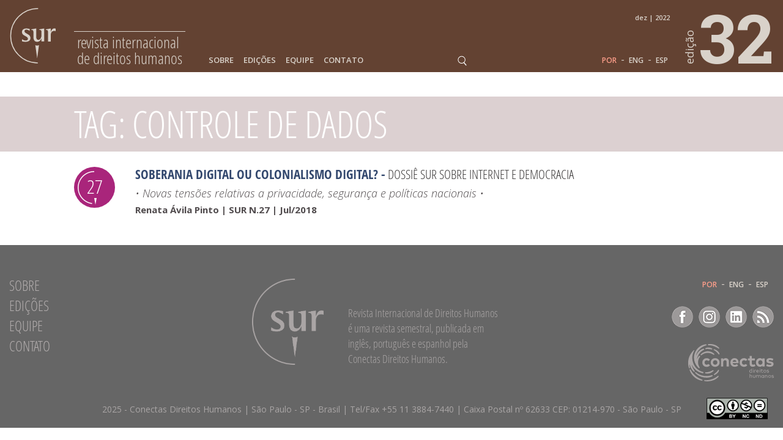

--- FILE ---
content_type: text/html; charset=utf-8
request_url: https://www.google.com/recaptcha/api2/anchor?ar=1&k=6LeaJdwZAAAAAAACrsfO0lvfVmb8Mj6Ca1TSX9q2&co=aHR0cHM6Ly9zdXIuY29uZWN0YXMub3JnOjQ0Mw..&hl=en&v=PoyoqOPhxBO7pBk68S4YbpHZ&size=invisible&anchor-ms=20000&execute-ms=30000&cb=372kdekw3irn
body_size: 48635
content:
<!DOCTYPE HTML><html dir="ltr" lang="en"><head><meta http-equiv="Content-Type" content="text/html; charset=UTF-8">
<meta http-equiv="X-UA-Compatible" content="IE=edge">
<title>reCAPTCHA</title>
<style type="text/css">
/* cyrillic-ext */
@font-face {
  font-family: 'Roboto';
  font-style: normal;
  font-weight: 400;
  font-stretch: 100%;
  src: url(//fonts.gstatic.com/s/roboto/v48/KFO7CnqEu92Fr1ME7kSn66aGLdTylUAMa3GUBHMdazTgWw.woff2) format('woff2');
  unicode-range: U+0460-052F, U+1C80-1C8A, U+20B4, U+2DE0-2DFF, U+A640-A69F, U+FE2E-FE2F;
}
/* cyrillic */
@font-face {
  font-family: 'Roboto';
  font-style: normal;
  font-weight: 400;
  font-stretch: 100%;
  src: url(//fonts.gstatic.com/s/roboto/v48/KFO7CnqEu92Fr1ME7kSn66aGLdTylUAMa3iUBHMdazTgWw.woff2) format('woff2');
  unicode-range: U+0301, U+0400-045F, U+0490-0491, U+04B0-04B1, U+2116;
}
/* greek-ext */
@font-face {
  font-family: 'Roboto';
  font-style: normal;
  font-weight: 400;
  font-stretch: 100%;
  src: url(//fonts.gstatic.com/s/roboto/v48/KFO7CnqEu92Fr1ME7kSn66aGLdTylUAMa3CUBHMdazTgWw.woff2) format('woff2');
  unicode-range: U+1F00-1FFF;
}
/* greek */
@font-face {
  font-family: 'Roboto';
  font-style: normal;
  font-weight: 400;
  font-stretch: 100%;
  src: url(//fonts.gstatic.com/s/roboto/v48/KFO7CnqEu92Fr1ME7kSn66aGLdTylUAMa3-UBHMdazTgWw.woff2) format('woff2');
  unicode-range: U+0370-0377, U+037A-037F, U+0384-038A, U+038C, U+038E-03A1, U+03A3-03FF;
}
/* math */
@font-face {
  font-family: 'Roboto';
  font-style: normal;
  font-weight: 400;
  font-stretch: 100%;
  src: url(//fonts.gstatic.com/s/roboto/v48/KFO7CnqEu92Fr1ME7kSn66aGLdTylUAMawCUBHMdazTgWw.woff2) format('woff2');
  unicode-range: U+0302-0303, U+0305, U+0307-0308, U+0310, U+0312, U+0315, U+031A, U+0326-0327, U+032C, U+032F-0330, U+0332-0333, U+0338, U+033A, U+0346, U+034D, U+0391-03A1, U+03A3-03A9, U+03B1-03C9, U+03D1, U+03D5-03D6, U+03F0-03F1, U+03F4-03F5, U+2016-2017, U+2034-2038, U+203C, U+2040, U+2043, U+2047, U+2050, U+2057, U+205F, U+2070-2071, U+2074-208E, U+2090-209C, U+20D0-20DC, U+20E1, U+20E5-20EF, U+2100-2112, U+2114-2115, U+2117-2121, U+2123-214F, U+2190, U+2192, U+2194-21AE, U+21B0-21E5, U+21F1-21F2, U+21F4-2211, U+2213-2214, U+2216-22FF, U+2308-230B, U+2310, U+2319, U+231C-2321, U+2336-237A, U+237C, U+2395, U+239B-23B7, U+23D0, U+23DC-23E1, U+2474-2475, U+25AF, U+25B3, U+25B7, U+25BD, U+25C1, U+25CA, U+25CC, U+25FB, U+266D-266F, U+27C0-27FF, U+2900-2AFF, U+2B0E-2B11, U+2B30-2B4C, U+2BFE, U+3030, U+FF5B, U+FF5D, U+1D400-1D7FF, U+1EE00-1EEFF;
}
/* symbols */
@font-face {
  font-family: 'Roboto';
  font-style: normal;
  font-weight: 400;
  font-stretch: 100%;
  src: url(//fonts.gstatic.com/s/roboto/v48/KFO7CnqEu92Fr1ME7kSn66aGLdTylUAMaxKUBHMdazTgWw.woff2) format('woff2');
  unicode-range: U+0001-000C, U+000E-001F, U+007F-009F, U+20DD-20E0, U+20E2-20E4, U+2150-218F, U+2190, U+2192, U+2194-2199, U+21AF, U+21E6-21F0, U+21F3, U+2218-2219, U+2299, U+22C4-22C6, U+2300-243F, U+2440-244A, U+2460-24FF, U+25A0-27BF, U+2800-28FF, U+2921-2922, U+2981, U+29BF, U+29EB, U+2B00-2BFF, U+4DC0-4DFF, U+FFF9-FFFB, U+10140-1018E, U+10190-1019C, U+101A0, U+101D0-101FD, U+102E0-102FB, U+10E60-10E7E, U+1D2C0-1D2D3, U+1D2E0-1D37F, U+1F000-1F0FF, U+1F100-1F1AD, U+1F1E6-1F1FF, U+1F30D-1F30F, U+1F315, U+1F31C, U+1F31E, U+1F320-1F32C, U+1F336, U+1F378, U+1F37D, U+1F382, U+1F393-1F39F, U+1F3A7-1F3A8, U+1F3AC-1F3AF, U+1F3C2, U+1F3C4-1F3C6, U+1F3CA-1F3CE, U+1F3D4-1F3E0, U+1F3ED, U+1F3F1-1F3F3, U+1F3F5-1F3F7, U+1F408, U+1F415, U+1F41F, U+1F426, U+1F43F, U+1F441-1F442, U+1F444, U+1F446-1F449, U+1F44C-1F44E, U+1F453, U+1F46A, U+1F47D, U+1F4A3, U+1F4B0, U+1F4B3, U+1F4B9, U+1F4BB, U+1F4BF, U+1F4C8-1F4CB, U+1F4D6, U+1F4DA, U+1F4DF, U+1F4E3-1F4E6, U+1F4EA-1F4ED, U+1F4F7, U+1F4F9-1F4FB, U+1F4FD-1F4FE, U+1F503, U+1F507-1F50B, U+1F50D, U+1F512-1F513, U+1F53E-1F54A, U+1F54F-1F5FA, U+1F610, U+1F650-1F67F, U+1F687, U+1F68D, U+1F691, U+1F694, U+1F698, U+1F6AD, U+1F6B2, U+1F6B9-1F6BA, U+1F6BC, U+1F6C6-1F6CF, U+1F6D3-1F6D7, U+1F6E0-1F6EA, U+1F6F0-1F6F3, U+1F6F7-1F6FC, U+1F700-1F7FF, U+1F800-1F80B, U+1F810-1F847, U+1F850-1F859, U+1F860-1F887, U+1F890-1F8AD, U+1F8B0-1F8BB, U+1F8C0-1F8C1, U+1F900-1F90B, U+1F93B, U+1F946, U+1F984, U+1F996, U+1F9E9, U+1FA00-1FA6F, U+1FA70-1FA7C, U+1FA80-1FA89, U+1FA8F-1FAC6, U+1FACE-1FADC, U+1FADF-1FAE9, U+1FAF0-1FAF8, U+1FB00-1FBFF;
}
/* vietnamese */
@font-face {
  font-family: 'Roboto';
  font-style: normal;
  font-weight: 400;
  font-stretch: 100%;
  src: url(//fonts.gstatic.com/s/roboto/v48/KFO7CnqEu92Fr1ME7kSn66aGLdTylUAMa3OUBHMdazTgWw.woff2) format('woff2');
  unicode-range: U+0102-0103, U+0110-0111, U+0128-0129, U+0168-0169, U+01A0-01A1, U+01AF-01B0, U+0300-0301, U+0303-0304, U+0308-0309, U+0323, U+0329, U+1EA0-1EF9, U+20AB;
}
/* latin-ext */
@font-face {
  font-family: 'Roboto';
  font-style: normal;
  font-weight: 400;
  font-stretch: 100%;
  src: url(//fonts.gstatic.com/s/roboto/v48/KFO7CnqEu92Fr1ME7kSn66aGLdTylUAMa3KUBHMdazTgWw.woff2) format('woff2');
  unicode-range: U+0100-02BA, U+02BD-02C5, U+02C7-02CC, U+02CE-02D7, U+02DD-02FF, U+0304, U+0308, U+0329, U+1D00-1DBF, U+1E00-1E9F, U+1EF2-1EFF, U+2020, U+20A0-20AB, U+20AD-20C0, U+2113, U+2C60-2C7F, U+A720-A7FF;
}
/* latin */
@font-face {
  font-family: 'Roboto';
  font-style: normal;
  font-weight: 400;
  font-stretch: 100%;
  src: url(//fonts.gstatic.com/s/roboto/v48/KFO7CnqEu92Fr1ME7kSn66aGLdTylUAMa3yUBHMdazQ.woff2) format('woff2');
  unicode-range: U+0000-00FF, U+0131, U+0152-0153, U+02BB-02BC, U+02C6, U+02DA, U+02DC, U+0304, U+0308, U+0329, U+2000-206F, U+20AC, U+2122, U+2191, U+2193, U+2212, U+2215, U+FEFF, U+FFFD;
}
/* cyrillic-ext */
@font-face {
  font-family: 'Roboto';
  font-style: normal;
  font-weight: 500;
  font-stretch: 100%;
  src: url(//fonts.gstatic.com/s/roboto/v48/KFO7CnqEu92Fr1ME7kSn66aGLdTylUAMa3GUBHMdazTgWw.woff2) format('woff2');
  unicode-range: U+0460-052F, U+1C80-1C8A, U+20B4, U+2DE0-2DFF, U+A640-A69F, U+FE2E-FE2F;
}
/* cyrillic */
@font-face {
  font-family: 'Roboto';
  font-style: normal;
  font-weight: 500;
  font-stretch: 100%;
  src: url(//fonts.gstatic.com/s/roboto/v48/KFO7CnqEu92Fr1ME7kSn66aGLdTylUAMa3iUBHMdazTgWw.woff2) format('woff2');
  unicode-range: U+0301, U+0400-045F, U+0490-0491, U+04B0-04B1, U+2116;
}
/* greek-ext */
@font-face {
  font-family: 'Roboto';
  font-style: normal;
  font-weight: 500;
  font-stretch: 100%;
  src: url(//fonts.gstatic.com/s/roboto/v48/KFO7CnqEu92Fr1ME7kSn66aGLdTylUAMa3CUBHMdazTgWw.woff2) format('woff2');
  unicode-range: U+1F00-1FFF;
}
/* greek */
@font-face {
  font-family: 'Roboto';
  font-style: normal;
  font-weight: 500;
  font-stretch: 100%;
  src: url(//fonts.gstatic.com/s/roboto/v48/KFO7CnqEu92Fr1ME7kSn66aGLdTylUAMa3-UBHMdazTgWw.woff2) format('woff2');
  unicode-range: U+0370-0377, U+037A-037F, U+0384-038A, U+038C, U+038E-03A1, U+03A3-03FF;
}
/* math */
@font-face {
  font-family: 'Roboto';
  font-style: normal;
  font-weight: 500;
  font-stretch: 100%;
  src: url(//fonts.gstatic.com/s/roboto/v48/KFO7CnqEu92Fr1ME7kSn66aGLdTylUAMawCUBHMdazTgWw.woff2) format('woff2');
  unicode-range: U+0302-0303, U+0305, U+0307-0308, U+0310, U+0312, U+0315, U+031A, U+0326-0327, U+032C, U+032F-0330, U+0332-0333, U+0338, U+033A, U+0346, U+034D, U+0391-03A1, U+03A3-03A9, U+03B1-03C9, U+03D1, U+03D5-03D6, U+03F0-03F1, U+03F4-03F5, U+2016-2017, U+2034-2038, U+203C, U+2040, U+2043, U+2047, U+2050, U+2057, U+205F, U+2070-2071, U+2074-208E, U+2090-209C, U+20D0-20DC, U+20E1, U+20E5-20EF, U+2100-2112, U+2114-2115, U+2117-2121, U+2123-214F, U+2190, U+2192, U+2194-21AE, U+21B0-21E5, U+21F1-21F2, U+21F4-2211, U+2213-2214, U+2216-22FF, U+2308-230B, U+2310, U+2319, U+231C-2321, U+2336-237A, U+237C, U+2395, U+239B-23B7, U+23D0, U+23DC-23E1, U+2474-2475, U+25AF, U+25B3, U+25B7, U+25BD, U+25C1, U+25CA, U+25CC, U+25FB, U+266D-266F, U+27C0-27FF, U+2900-2AFF, U+2B0E-2B11, U+2B30-2B4C, U+2BFE, U+3030, U+FF5B, U+FF5D, U+1D400-1D7FF, U+1EE00-1EEFF;
}
/* symbols */
@font-face {
  font-family: 'Roboto';
  font-style: normal;
  font-weight: 500;
  font-stretch: 100%;
  src: url(//fonts.gstatic.com/s/roboto/v48/KFO7CnqEu92Fr1ME7kSn66aGLdTylUAMaxKUBHMdazTgWw.woff2) format('woff2');
  unicode-range: U+0001-000C, U+000E-001F, U+007F-009F, U+20DD-20E0, U+20E2-20E4, U+2150-218F, U+2190, U+2192, U+2194-2199, U+21AF, U+21E6-21F0, U+21F3, U+2218-2219, U+2299, U+22C4-22C6, U+2300-243F, U+2440-244A, U+2460-24FF, U+25A0-27BF, U+2800-28FF, U+2921-2922, U+2981, U+29BF, U+29EB, U+2B00-2BFF, U+4DC0-4DFF, U+FFF9-FFFB, U+10140-1018E, U+10190-1019C, U+101A0, U+101D0-101FD, U+102E0-102FB, U+10E60-10E7E, U+1D2C0-1D2D3, U+1D2E0-1D37F, U+1F000-1F0FF, U+1F100-1F1AD, U+1F1E6-1F1FF, U+1F30D-1F30F, U+1F315, U+1F31C, U+1F31E, U+1F320-1F32C, U+1F336, U+1F378, U+1F37D, U+1F382, U+1F393-1F39F, U+1F3A7-1F3A8, U+1F3AC-1F3AF, U+1F3C2, U+1F3C4-1F3C6, U+1F3CA-1F3CE, U+1F3D4-1F3E0, U+1F3ED, U+1F3F1-1F3F3, U+1F3F5-1F3F7, U+1F408, U+1F415, U+1F41F, U+1F426, U+1F43F, U+1F441-1F442, U+1F444, U+1F446-1F449, U+1F44C-1F44E, U+1F453, U+1F46A, U+1F47D, U+1F4A3, U+1F4B0, U+1F4B3, U+1F4B9, U+1F4BB, U+1F4BF, U+1F4C8-1F4CB, U+1F4D6, U+1F4DA, U+1F4DF, U+1F4E3-1F4E6, U+1F4EA-1F4ED, U+1F4F7, U+1F4F9-1F4FB, U+1F4FD-1F4FE, U+1F503, U+1F507-1F50B, U+1F50D, U+1F512-1F513, U+1F53E-1F54A, U+1F54F-1F5FA, U+1F610, U+1F650-1F67F, U+1F687, U+1F68D, U+1F691, U+1F694, U+1F698, U+1F6AD, U+1F6B2, U+1F6B9-1F6BA, U+1F6BC, U+1F6C6-1F6CF, U+1F6D3-1F6D7, U+1F6E0-1F6EA, U+1F6F0-1F6F3, U+1F6F7-1F6FC, U+1F700-1F7FF, U+1F800-1F80B, U+1F810-1F847, U+1F850-1F859, U+1F860-1F887, U+1F890-1F8AD, U+1F8B0-1F8BB, U+1F8C0-1F8C1, U+1F900-1F90B, U+1F93B, U+1F946, U+1F984, U+1F996, U+1F9E9, U+1FA00-1FA6F, U+1FA70-1FA7C, U+1FA80-1FA89, U+1FA8F-1FAC6, U+1FACE-1FADC, U+1FADF-1FAE9, U+1FAF0-1FAF8, U+1FB00-1FBFF;
}
/* vietnamese */
@font-face {
  font-family: 'Roboto';
  font-style: normal;
  font-weight: 500;
  font-stretch: 100%;
  src: url(//fonts.gstatic.com/s/roboto/v48/KFO7CnqEu92Fr1ME7kSn66aGLdTylUAMa3OUBHMdazTgWw.woff2) format('woff2');
  unicode-range: U+0102-0103, U+0110-0111, U+0128-0129, U+0168-0169, U+01A0-01A1, U+01AF-01B0, U+0300-0301, U+0303-0304, U+0308-0309, U+0323, U+0329, U+1EA0-1EF9, U+20AB;
}
/* latin-ext */
@font-face {
  font-family: 'Roboto';
  font-style: normal;
  font-weight: 500;
  font-stretch: 100%;
  src: url(//fonts.gstatic.com/s/roboto/v48/KFO7CnqEu92Fr1ME7kSn66aGLdTylUAMa3KUBHMdazTgWw.woff2) format('woff2');
  unicode-range: U+0100-02BA, U+02BD-02C5, U+02C7-02CC, U+02CE-02D7, U+02DD-02FF, U+0304, U+0308, U+0329, U+1D00-1DBF, U+1E00-1E9F, U+1EF2-1EFF, U+2020, U+20A0-20AB, U+20AD-20C0, U+2113, U+2C60-2C7F, U+A720-A7FF;
}
/* latin */
@font-face {
  font-family: 'Roboto';
  font-style: normal;
  font-weight: 500;
  font-stretch: 100%;
  src: url(//fonts.gstatic.com/s/roboto/v48/KFO7CnqEu92Fr1ME7kSn66aGLdTylUAMa3yUBHMdazQ.woff2) format('woff2');
  unicode-range: U+0000-00FF, U+0131, U+0152-0153, U+02BB-02BC, U+02C6, U+02DA, U+02DC, U+0304, U+0308, U+0329, U+2000-206F, U+20AC, U+2122, U+2191, U+2193, U+2212, U+2215, U+FEFF, U+FFFD;
}
/* cyrillic-ext */
@font-face {
  font-family: 'Roboto';
  font-style: normal;
  font-weight: 900;
  font-stretch: 100%;
  src: url(//fonts.gstatic.com/s/roboto/v48/KFO7CnqEu92Fr1ME7kSn66aGLdTylUAMa3GUBHMdazTgWw.woff2) format('woff2');
  unicode-range: U+0460-052F, U+1C80-1C8A, U+20B4, U+2DE0-2DFF, U+A640-A69F, U+FE2E-FE2F;
}
/* cyrillic */
@font-face {
  font-family: 'Roboto';
  font-style: normal;
  font-weight: 900;
  font-stretch: 100%;
  src: url(//fonts.gstatic.com/s/roboto/v48/KFO7CnqEu92Fr1ME7kSn66aGLdTylUAMa3iUBHMdazTgWw.woff2) format('woff2');
  unicode-range: U+0301, U+0400-045F, U+0490-0491, U+04B0-04B1, U+2116;
}
/* greek-ext */
@font-face {
  font-family: 'Roboto';
  font-style: normal;
  font-weight: 900;
  font-stretch: 100%;
  src: url(//fonts.gstatic.com/s/roboto/v48/KFO7CnqEu92Fr1ME7kSn66aGLdTylUAMa3CUBHMdazTgWw.woff2) format('woff2');
  unicode-range: U+1F00-1FFF;
}
/* greek */
@font-face {
  font-family: 'Roboto';
  font-style: normal;
  font-weight: 900;
  font-stretch: 100%;
  src: url(//fonts.gstatic.com/s/roboto/v48/KFO7CnqEu92Fr1ME7kSn66aGLdTylUAMa3-UBHMdazTgWw.woff2) format('woff2');
  unicode-range: U+0370-0377, U+037A-037F, U+0384-038A, U+038C, U+038E-03A1, U+03A3-03FF;
}
/* math */
@font-face {
  font-family: 'Roboto';
  font-style: normal;
  font-weight: 900;
  font-stretch: 100%;
  src: url(//fonts.gstatic.com/s/roboto/v48/KFO7CnqEu92Fr1ME7kSn66aGLdTylUAMawCUBHMdazTgWw.woff2) format('woff2');
  unicode-range: U+0302-0303, U+0305, U+0307-0308, U+0310, U+0312, U+0315, U+031A, U+0326-0327, U+032C, U+032F-0330, U+0332-0333, U+0338, U+033A, U+0346, U+034D, U+0391-03A1, U+03A3-03A9, U+03B1-03C9, U+03D1, U+03D5-03D6, U+03F0-03F1, U+03F4-03F5, U+2016-2017, U+2034-2038, U+203C, U+2040, U+2043, U+2047, U+2050, U+2057, U+205F, U+2070-2071, U+2074-208E, U+2090-209C, U+20D0-20DC, U+20E1, U+20E5-20EF, U+2100-2112, U+2114-2115, U+2117-2121, U+2123-214F, U+2190, U+2192, U+2194-21AE, U+21B0-21E5, U+21F1-21F2, U+21F4-2211, U+2213-2214, U+2216-22FF, U+2308-230B, U+2310, U+2319, U+231C-2321, U+2336-237A, U+237C, U+2395, U+239B-23B7, U+23D0, U+23DC-23E1, U+2474-2475, U+25AF, U+25B3, U+25B7, U+25BD, U+25C1, U+25CA, U+25CC, U+25FB, U+266D-266F, U+27C0-27FF, U+2900-2AFF, U+2B0E-2B11, U+2B30-2B4C, U+2BFE, U+3030, U+FF5B, U+FF5D, U+1D400-1D7FF, U+1EE00-1EEFF;
}
/* symbols */
@font-face {
  font-family: 'Roboto';
  font-style: normal;
  font-weight: 900;
  font-stretch: 100%;
  src: url(//fonts.gstatic.com/s/roboto/v48/KFO7CnqEu92Fr1ME7kSn66aGLdTylUAMaxKUBHMdazTgWw.woff2) format('woff2');
  unicode-range: U+0001-000C, U+000E-001F, U+007F-009F, U+20DD-20E0, U+20E2-20E4, U+2150-218F, U+2190, U+2192, U+2194-2199, U+21AF, U+21E6-21F0, U+21F3, U+2218-2219, U+2299, U+22C4-22C6, U+2300-243F, U+2440-244A, U+2460-24FF, U+25A0-27BF, U+2800-28FF, U+2921-2922, U+2981, U+29BF, U+29EB, U+2B00-2BFF, U+4DC0-4DFF, U+FFF9-FFFB, U+10140-1018E, U+10190-1019C, U+101A0, U+101D0-101FD, U+102E0-102FB, U+10E60-10E7E, U+1D2C0-1D2D3, U+1D2E0-1D37F, U+1F000-1F0FF, U+1F100-1F1AD, U+1F1E6-1F1FF, U+1F30D-1F30F, U+1F315, U+1F31C, U+1F31E, U+1F320-1F32C, U+1F336, U+1F378, U+1F37D, U+1F382, U+1F393-1F39F, U+1F3A7-1F3A8, U+1F3AC-1F3AF, U+1F3C2, U+1F3C4-1F3C6, U+1F3CA-1F3CE, U+1F3D4-1F3E0, U+1F3ED, U+1F3F1-1F3F3, U+1F3F5-1F3F7, U+1F408, U+1F415, U+1F41F, U+1F426, U+1F43F, U+1F441-1F442, U+1F444, U+1F446-1F449, U+1F44C-1F44E, U+1F453, U+1F46A, U+1F47D, U+1F4A3, U+1F4B0, U+1F4B3, U+1F4B9, U+1F4BB, U+1F4BF, U+1F4C8-1F4CB, U+1F4D6, U+1F4DA, U+1F4DF, U+1F4E3-1F4E6, U+1F4EA-1F4ED, U+1F4F7, U+1F4F9-1F4FB, U+1F4FD-1F4FE, U+1F503, U+1F507-1F50B, U+1F50D, U+1F512-1F513, U+1F53E-1F54A, U+1F54F-1F5FA, U+1F610, U+1F650-1F67F, U+1F687, U+1F68D, U+1F691, U+1F694, U+1F698, U+1F6AD, U+1F6B2, U+1F6B9-1F6BA, U+1F6BC, U+1F6C6-1F6CF, U+1F6D3-1F6D7, U+1F6E0-1F6EA, U+1F6F0-1F6F3, U+1F6F7-1F6FC, U+1F700-1F7FF, U+1F800-1F80B, U+1F810-1F847, U+1F850-1F859, U+1F860-1F887, U+1F890-1F8AD, U+1F8B0-1F8BB, U+1F8C0-1F8C1, U+1F900-1F90B, U+1F93B, U+1F946, U+1F984, U+1F996, U+1F9E9, U+1FA00-1FA6F, U+1FA70-1FA7C, U+1FA80-1FA89, U+1FA8F-1FAC6, U+1FACE-1FADC, U+1FADF-1FAE9, U+1FAF0-1FAF8, U+1FB00-1FBFF;
}
/* vietnamese */
@font-face {
  font-family: 'Roboto';
  font-style: normal;
  font-weight: 900;
  font-stretch: 100%;
  src: url(//fonts.gstatic.com/s/roboto/v48/KFO7CnqEu92Fr1ME7kSn66aGLdTylUAMa3OUBHMdazTgWw.woff2) format('woff2');
  unicode-range: U+0102-0103, U+0110-0111, U+0128-0129, U+0168-0169, U+01A0-01A1, U+01AF-01B0, U+0300-0301, U+0303-0304, U+0308-0309, U+0323, U+0329, U+1EA0-1EF9, U+20AB;
}
/* latin-ext */
@font-face {
  font-family: 'Roboto';
  font-style: normal;
  font-weight: 900;
  font-stretch: 100%;
  src: url(//fonts.gstatic.com/s/roboto/v48/KFO7CnqEu92Fr1ME7kSn66aGLdTylUAMa3KUBHMdazTgWw.woff2) format('woff2');
  unicode-range: U+0100-02BA, U+02BD-02C5, U+02C7-02CC, U+02CE-02D7, U+02DD-02FF, U+0304, U+0308, U+0329, U+1D00-1DBF, U+1E00-1E9F, U+1EF2-1EFF, U+2020, U+20A0-20AB, U+20AD-20C0, U+2113, U+2C60-2C7F, U+A720-A7FF;
}
/* latin */
@font-face {
  font-family: 'Roboto';
  font-style: normal;
  font-weight: 900;
  font-stretch: 100%;
  src: url(//fonts.gstatic.com/s/roboto/v48/KFO7CnqEu92Fr1ME7kSn66aGLdTylUAMa3yUBHMdazQ.woff2) format('woff2');
  unicode-range: U+0000-00FF, U+0131, U+0152-0153, U+02BB-02BC, U+02C6, U+02DA, U+02DC, U+0304, U+0308, U+0329, U+2000-206F, U+20AC, U+2122, U+2191, U+2193, U+2212, U+2215, U+FEFF, U+FFFD;
}

</style>
<link rel="stylesheet" type="text/css" href="https://www.gstatic.com/recaptcha/releases/PoyoqOPhxBO7pBk68S4YbpHZ/styles__ltr.css">
<script nonce="AAsioMt-SDFfC6Jw4LwhRA" type="text/javascript">window['__recaptcha_api'] = 'https://www.google.com/recaptcha/api2/';</script>
<script type="text/javascript" src="https://www.gstatic.com/recaptcha/releases/PoyoqOPhxBO7pBk68S4YbpHZ/recaptcha__en.js" nonce="AAsioMt-SDFfC6Jw4LwhRA">
      
    </script></head>
<body><div id="rc-anchor-alert" class="rc-anchor-alert"></div>
<input type="hidden" id="recaptcha-token" value="[base64]">
<script type="text/javascript" nonce="AAsioMt-SDFfC6Jw4LwhRA">
      recaptcha.anchor.Main.init("[\x22ainput\x22,[\x22bgdata\x22,\x22\x22,\[base64]/[base64]/[base64]/ZyhXLGgpOnEoW04sMjEsbF0sVywwKSxoKSxmYWxzZSxmYWxzZSl9Y2F0Y2goayl7RygzNTgsVyk/[base64]/[base64]/[base64]/[base64]/[base64]/[base64]/[base64]/bmV3IEJbT10oRFswXSk6dz09Mj9uZXcgQltPXShEWzBdLERbMV0pOnc9PTM/bmV3IEJbT10oRFswXSxEWzFdLERbMl0pOnc9PTQ/[base64]/[base64]/[base64]/[base64]/[base64]\\u003d\x22,\[base64]\\u003d\x22,\x22HibDgkjDlnLDqkxawotHw7klUcKUw6wxwqpBIj5Iw7XCpjrDkkU/w553ZDnCucKrciI5wokyW8OxTMO+wo3DhMK5Z01fwosBwq0ZI8OZw4ICDMKhw4tvasKRwp12XcOWwowWL8KyB8O+FMK5G8OoZ8OyMQ3CqsKsw69zwr/DpDPCtGPChsKswq8HZVkUF0fCk8OqwrrDiAzCg8KDfMKQIgEcSsKkwo1AEMOZwrkYTMOWwqFfW8OTJMOqw4Y7M8KJCcOQwpfCmX5Ww4YYX0TDk1PCm8K6wrHDkmYIOCjDscOHwoA9w4XCrcOtw6jDq3HCogs9IW08D8O8wqRraMOkw43ClsKIQMKLDcKowogzwp/DgX/CkcK3eFIVGAbDi8KHF8OIwqHDl8KSZAfCnQXDsWJ8w7LChsOIw7YXwrPCmVTDq3LDpA9ZR0s2E8KedsO1VsOnw4AewrEJJArDrGcPw5dvB1TDmsO9wpRibMK3wocoY1tGwr5Vw4Y6fMO8fRjDin8sfMOtBBAZYsKawqgcw6jDqMOCWyLDoRzDkR/ClcO5Mz/CvsOuw6vDmEXCnsOjwpPDsQtYw4/ChsOmMShIwqI8w6grHR/Ds2ZLMcO7wpJ8wp/DjC91woNoecORQMKSwrjCkcKRwrLCk2sswqZRwrvCgMO8wrbDrW7Dl8OcCMKlwprCizJCL3ciHi7Co8K1wolhw4BEwqE0MsKdLMKSwpjDuAXCnywRw7xYBX/DqcKqwpFceExnPcKFwrMWZ8OXanV9w7AnwoNhCx/ChMORw4/ClMOkKQxlw77DkcKOwqHDoRLDnFfDm2/CscO2w6REw6wYw5XDoRjCizIdwr8MUjDDmMK/[base64]/DpsKdw7wvCT7Dh8O/bVxTJ8KpwpDCrsKnw77DusOYwoXDncOlw6XClXR9ccK5wq8PZSwBw6LDkA7Dm8OJw4nDssOtSMOUwqzCvsKXwp/[base64]/DpcKGw4zCnMKwVQ8qERsSwo83bsK1woVpIMOQwprDrMOfwr/Di8KGw4Vlw5vDlMOcwrlKwptQwrLCvTgWCMKvRndGwo3DjMOtwoB/[base64]/CnidKGcOnJhrDj2MVWmDDgsKIUFzCjMOvw7lgwqHDpMOdG8KyThXDqMO4FGxfE3UkcsOnFkYPw7xQPMONw7TDkBJCAETCiyvCmAwGecKiwo1DeEYGXx/CjsOzw4smHMKaT8KrTjJyw6Ruw6jCoT7CqMKww4zDmsKew5/DoG0ew7DCjnsCwrXDmcO4acKiw6jCkcKkL2TDncKLUcKfBsKDw45HBsOsc2XDsMK2BRrDp8OQwqnDlMO2a8Kiw4zDr1/Dh8OgeMO+w6YlKWfChsOVKsKzw7VIwoFZwrYsScOpDFxYw5Apw61dSsOhw4jDqVFZIcOeYnVlwrvCtMOXwpEMw6glw6kWwr7Ds8O9dsO9E8OewrV4wrvCl1nCncOAMmlyQMO6GsK/U3FZVj7ChMO+V8O/w5cNAcODwr47wqAPwqpBbcOWwqLCvsOXw7VQNMKLP8OCaw7DkMKrwp7DncKGwqfCh3JHHcKcwrzCrmgkw4LDu8OXAsOhw6PCg8OASX5Cw43CjyA/wpvCjcKwJEYXU8OebT7DoMO7wq7DkwBCKcKVDljDmMK9cTcDQMO/R19Nw7fChVQBw550E3LDjMOpwo3DvcOYw4PDpsOidMKIw4TCi8KLQMO/w7nDt8KmwpnDiEQaG8KdwpPDs8Opwp8sDRQ2bcO3w63DlR99w4Qnw7/DumEnwqTDgUzCqMKjwr3Dt8OswoHDk8Kpc8ONZ8KHVcOHw4B/wrxCw4pcw5nCucOTw60uU8KVb0LClR/CuBrDnMKMwp/CilfCsMKDZB1IVh/CuwnDtMO6LcKoYVbCn8KGKVkHfsO8V3bCpMKTMMOzw5ZtSkomw5bDg8KFwpbDuigQworDhMKEHcKHCcOcRwHDgGVBTATDq0/ClinDsQEywoBHEcODw7taJ8OzQcKdLMOFwpJTCD3DncKaw6ZrFsO0wqp5wr7Cnjtiw5/DjhdIU2xxNy7Ct8K5w7VNwq/DgMODw5xUw6PDlGYGw7UkVsKrScOgS8KpwrTCqsKqITbCqGM4wrI/[base64]/Ck8KwBcKPUGYXwrLDksK2ZWPDpcKiPUPDpkzDiBzDmSY0csOwA8KTYsOxw495w5UNwr3Di8KdwovDoi/Co8OPwqk1wobDrXfDonhoHj4kNRrCkcK6woMbDMKuwq1/wpUjwqQoWsK/w6/CvMOpQzNyAMKQwpVEwo7CjihYb8Oge2XDm8ObCMKuc8O2w7pXw5Jub8OaMcKTAsOIw53DpsKBw4nCjMOIPzHCkMOEw4M6w5rDo3xxwpBWwr3Dgg8gwp7Dun0mwrTCrsKgHRZ5AcK/w5EzM1PDtwrDlMKPw6VgwqfCklbCscKiw5YzJBwjwrxew4TChsK2QcO5w5fDgcKUw4oQw6TCqMOxwrEvCcKtwowLw5LCrDUIDh8hw5DDkWN5w77ClMKgC8OJwpNfOsO/WsObwrgzwpHDk8Okw7bDqx3DugXDtnbDqg/CgcOgZkLDs8Ojw7FhOEjDpGDDnkTDhSnCkBtBwoLDpcKmJHBFw5ICw6/[base64]/DQnCn8K6w5Inwo3DicOvWMOnCsOLNMKPG8K1w4HCoMOIwqzDvHDCu8KNb8OhwoAMOFDDhgbCjsOcw6vClcKtw5/Ch0jCkcO1wr0LU8K7R8K/[base64]/GsOow5d/wp53ecObFQ4Ow4l9JEHDgcOww5VLA8O/wr7DlURqAMOAwp/DncKUw5bDqlFFVsK3TcKkwoQ8M2AKw4A7wpDDicKyw7Y2cz7DhyXDvcKew4p2wrVHwr/[base64]/Mn/DoiLDsG5fGMO3w4HDhz5Zw7/Cv8OiEXIVw4PClsOVSn/CokFPw694c8KAUMKbw5bDhH/DrcKswrjCh8OvwrluXsOSwpXCqDsdw6vDr8ODUAfCmRw1LS7CvHrDqMOOw5tNKh7DrkDDrsOkw4Uxw53Cj17DjX8awpHCuX3CkMOmFwEDPm/DgCLDs8OLw6PCtcKwY3DDtWzDhcOhUMK6w4fCmT19w6gRaMKyY1NRXMOjw5gTwoLDgX1aZ8KFHQ1Vw4TDqMKBwqDDtcKzwoDCuMKuw6p3HcK9wpBDwoXCqMKPHloPw53DpsKawovCpsKaa8KLw7IYdwE7w7UFwrcNO2hywr8BGcKsw7g/[base64]/CqcO6E8KnwrvCnMKBJMO8wozDt8Ktw6/CqUbCsTM5w4NCM8OcwrnCpMKCP8Kbw4/CocOUHzAGw4bDo8OVAsKJf8KNwrIVasK9NcKVw7FqdcKffB5CwoPCrsOZLWx5L8O0w5fDoTgUCgLCnMO+RMOpSjUkY0TDt8K0GQVIT1MRNcOgA3fDr8K/ScK1HMKAwo7CrMKbKB7CvFIxw7fDpMOTw6vCvsOgalbDvxrCiMOswqQzViPCscO2w4rCo8KYP8KAw58HPmPCvXFhDRPCg8OgFhnDhnLDjQNGwpl9Rh/[base64]/CssO4w5bCqh5ewr47KQ3DhQjCkkjDpsOIRVoDwqPDi8Klw7/DjsKjwrnCt8ORABTCmcKtw5HDgkAFwqfCqULDisOmf8K9wqzCv8K1eTfDt1DCp8KkUMKWwonCjl9Vw5vCkMOTw6VQIcKHGEDCrcOmVlNswp3CuRtIZ8OuwrRwW8Kfw554wpY/w4gxwqwJesKiw4LCksKpw6nDlMKbLB7Dt0TDnxLChzd/[base64]/[base64]/[base64]/Cl8Otw6bDvhUtZ8KWIRcPMUjDj0IKwqPCo1vCoETCr8OuwopPwpodCMK1J8O0eMKYwqp+Tk7DuMKSw6dtHsOgVxbCm8KcwoTDhMK1X0/CuGcGSMK8wrrCqVHCuCjCjw3ChsKGE8OKwo54PMOeWCYiHMOxw4vDtsKdwoNAb1rDnMOEw7/Ck2jDjRHDrGI0JcOcbcOFwpLCksKTwoHDqg/[base64]/ClsO4w5kRPMKnHcKlIxNJbFxaScK9w5JTwp5mwp8Hw6M2w7Q9w7Iuw7vDn8OdGhxbwp9rZRnDmcKCXcKmw7TCt8KgGcOIG3fCnTnDl8KiegTCmMKyw6fCtsOweMOEdMO0JcKuahjDrcK+RxATwocEK8OGw4hewp/[base64]/Cgn0Udm4hK8OkS8KZw7vDtMKiNsOgw4pFD8KwwrvCg8K4w7PDpsOjwqnCsmPDnyTCkGU8OGzDtWjCkgbDuMKmKcKARBE5L1vDh8OzL13CtcOTw5XDjsKmMywfw6TDkArDscO/w4NFw59pE8OVZcOnS8K8e3TDlGHDrcKpMWpHwrRuwql6wrPDnHkBPGE/[base64]/Dh0DDuHsvGwRESMOHwrkeJcO6w53DliMmGMOPwp3CgcKJQcO/BcOBwqxEScOMWkoFS8Oiw4jCqsKIwq45w6c6aUvClj/[base64]/[base64]/Ds2bDh23CpwzDikvDsw7CohZafF4twqrCplXDsMKXE3Q+cgTDs8KIXjrDtRfDsTzCmsKTw4LDlcKrDm7ClyEswqJhw50Qwoc9w79FTMOSB3lIXVrCtMK/[base64]/[base64]/[base64]/[base64]/[base64]/[base64]/Cux1pwpTDoQPDoH50w73DpT8iw5kMw7zDjCbCsSYfw4XChUJPMWlvXWzDiSMHFsOqXnXCm8OmScOwwoJ7NcKZw47Ci8O4w4jCoxvCjFw4PRo6LWgtw4TDvzlZdALCp1B0wpPCiMOaw4p0CsOHwr3DtUAjIsK2AT/[base64]/CgH/CvwLClTrCkkrCn0d0BsOqXkBmAsOfwrvDqTFmw53CrFbCtsKBbMKFckPDvcOrwr/DpA/Di0UTwonChV4JTUEQw7x8P8KuPcKxwqzDgULCuWfDqMKxeMKcSCYUa0Etwr7DiMOGw7fCiXAddgrChUUWBMOfXCdZRwLDh37DgQM2wog9w5ckPcKCw6VYwo8iw65QZsKXDmkzOVLCp3jCj28TfC4gVSXDpcK0wokUw4/DjsKTw5ZxwrDDqMKEMQ9Lwo/CuhfDt0JDWcOsVsKYwrLCv8KIwp3CkMO8YlLDnMOebnnDujlTZXMzw7d1wpAiw7LChMK5w7XCpMKPwpEkbTLDqWIPw4TCgMKGXShDw7xdw759w7jCtcKJw63CrMKuYzprwr0/wrphZA3CpcKDwrYrwqF/[base64]/DqMKFCg9dw5HDusOgwpnCjVXCug9awpVXT8OMMcOLwonCq8OZwp/[base64]/Cr8OMQRbDpcO0RcKLw6M6acKFDDfCnsKpGCA/WsKMHQw2w5FOesKlfW/DvsKwwrDCvj82WcK3fzQzwoY/wq7Cl8OEJMKgUMOZw4wewojDpsK3w47Dl1s/KsOYwqV8wr/DhkMEwpnDkTDClsKIwoMmwr/[base64]/[base64]/DlHInw4TDnBQxLsK6X8KOCMKjwr9rw5/DhcOXCFjDiDrDqzbCt2TDmEDDvETCnBLCvsKJQcKUHsK4JsKZR2bChVd/wpzCpDI2FEs/LiLDg3LCijLCr8KRaVttwqcvwrddw5jDqcOQe1gNw73CpMKnwrfDs8KWwrPDo8Oif0XDgGEQCcKfwobDrF8QwqNfak7CkAxDw4PCvMKATSzCo8KFR8OQw4nDtxZLBcOGwqPCvzlENcKLw5UFw5MTw4/[base64]/DrHbDl8O/wrLDg8O/[base64]/DhmvDuWIybnbDkjbCmMKcwobCgcKpwr0EXMK4V8OKw6TDqAvDin3CvxXDhznDpEjCtcOywqBSwo1uwrZjYTzCr8OjwrLDpMK5w6HCoSHDm8OCwqMQHiBww4U/w6MHFAvCpsOTwqp3w4NXbybDhcO6PMK1ZHZ6wp4OBGXCpsKvwr3CsMOfaH3CsAfChsOOI8K3PsKuw43CmMKIAltuwobCp8KUU8KeHSrDp1fCvsOQw7oUJXfDhj/Ch8Oaw73DshQMVcOLw7giw6kdwpIURzdMI00bw4DDrzsVDMKOw7JIwot9wq/CvsKvw7/CkV5gwr8wwpwZT0JuwqpfwpY6wprDqzMZw6vDt8K5w7t8XcOzc8OUwrosw4LChCfDuMO1w5PCucKlwoooPMOGwrkvLcOqwrjDgcOXwpJbTcOkwo5iwqLCrDbCq8KTwr9DNcO9eV5Owp/CgsKGIMKVeH9NV8Osw7RresKiZsKtw4gPJRI2Y8OnMsOGwpRgScOHCsOaw7h9wobDhQTDscKYw4nCg1bCq8OkMX3DvcKPLMK7R8OJw67CmVlBAMK3w4fDvsKRE8OEwpknw6XCoRgew444RcKcwoLDj8O0GcKEGW/Dm1xPfB4xEgLDgUDDlMKDQVJAwr/CkEwswrrDo8ORw6TCscOoA07CrjTDhibDikEOF8OiLSsBwqLCpMOHDMOTBGINF8Kow7cNw5nCm8OIbsO/LFbCmE/DsMK/[base64]/wo4UCQ7DviHCusKjw4sDwofDhMK5wpPDlsKnVz5lwoDDrBN+BljCocKxM8OrEMKpwp90SMK+KsK/woomF2BdMAFWwoDDjWPCkWUCK8ORNXTDh8KmCEjCssKaasOxw4FTHFzCojp+dB7DoHdrwq1Sw4bDoGQuw6QZKMKTXFQKM8Oiw6Yvwrx4ehBUBsOfw50fX8KvYMKte8O2egHCosO/wqtYw6jDlsKbw4XCscOGRg7DtMKrDsOQDsKcJHnDhXvDusOSw7bCm8OOw69BwojDu8Obw5TCnMOgU3htJ8K2woBKw5PCpHJjSGjDsldXEMOFw5nCssOyw40wRsKwZMOHSMK6w6HCuRhiBMOww6vDsHfDs8ONZCYOwq/DgQwyAcOCe07CrcKXw4Yiw5xtwr3CmxRrwr7CosOLwqXDkDVnwpnDlsKCJG54w5zCtcOOU8KUwqtYc1Ukw4AVwr3DvVkvwqXCpDN1VD3CpC3CpinDo8OUGsO4woUKKj7ChxrCrxjDmTrCukM4wqwWwrtPw5/DkxDDqh3DqsOhbUrDkW3DncKVfMKbPAF8LUzDvXQuwqvCtsKVw57CsMOdw6fDmyXCuX/DhGPDjjjDhMKRVMKGw4grwr56bD9GwrXDjENuw7oyKHNOw69lI8KlCirCjHBXw7IHOcKkJcKxw6cGw4vDrMKrS8OSE8KHXVg0w7/[base64]/[base64]/DmMOsY8KObwvCgBTCvnYww6vChcKTw614A289JMOyN0vClMOKwqbDvkk3ecOSbSXDnXJdw7rCpcKfczDDnH5Hw67CvgHCvgxcfhLClDNwKTsUbsKCw5HDhmrDpsKMXzkdwqR/w4DCoEgAGsOeOwLDuRsIw6nCsnVAQMOJw7/CgAVUVh/CrcKcShknZBvCnDpRwoFzw78uOHECw7sBCMO0c8K9Ey8dSnV4w5DDmsKBFnXDugRAT27CjVpjXcKAD8Kcw4JIT0d0w6Raw4HCjx7CicKhw74hTjrDp8KGei3Ciw8owoZtEh12V35ewq3DncOYw7jCnsKkw6/Dh0bCkWVKGcOawo5HU8KTN2DCo0NRwo/CsMKNwqfDg8ONw67DoCPClSfDlcOEwpUlwozCvsOqTkpNYMKcw6LDpW3DmxrCpQPCrMKcMEljBUIbWnBKw7oWw6tVwqDDmsKuwohwwoHDs0LCjGHDljgwWcKREh50GsKOD8KrworDlcKCb2tww73DgcK3wpxZw4/DicO4UCLDkMKYci/DrkwTwoQJasKDenhCw5cGwrVewqrDrxPCixdWw4DDmsKpw7ZqVcOAw4LCg8Klw6XDm3PCjXpRFz7CjcOeSj8xwpNdwplxw7PDhy0AMMKpYydCa3fDu8Kuwo7DsjZ+wrMVBX4OOD1Jw7taJzIYw4oLw4UuYkFjwr3DnsO/w5bCuMOEw5ZYBsOww7jCgsK3LEDDhEXDmsKQAsOEUcOjw5PDocKrcABESHHCl08uC8K9TsKddT0RXHEYwqdJwqLClcKeaTwXO8KfwrLDisOuKcO5wr/DpMKmGGLDqmR6w64kI1Zww6RXw7LCpcKNAMKhFgUtc8KFwr4FeH95bWfDg8OkwpYUw6jDrFrDhhcyaWJiwqgcwrXDsMOcw5g0wofCnyfCrcO1CsOFw6/DsMOcQg3DtTHCssOwwr4JMRIhw64LwoxTw7PCt1bDvzUpDcOSXX9VwqfCrzDCmsO1BcKKEMOfNsKXw7nCq8K0w5BJHzFxw6fDiMOAwrPDlcKpw4gWYcK0ccOww5lAwq/[base64]/DiMKewqYOD8OQTgsaf8KYwrJCw7jClnzDg8OSw7UDBAh+w584WzFAw4hxJcO6G23DmMKdOEfCtsKvP8KpFhrCvDrCi8O1w47CvsKPSQ5Gw4t7wq90fnlEMMORTcK3wqPCg8KlD0DDusO2wpgZwqs2w45ewr3Ct8K4bsOPwprDhmPDhU/CvcKqIMOkExcOw7LDk8OuwobDjzdLw77CqsKVw4IuUcOBOsOqBMOxaQ1qb8Oqw4XCqXMCecOnd3MuUAjCpkTDkMKBNFtsw4/Dolc+wp58JGnDn3JwwovDjSzCs0oQXllAw5jDok9kbMOfwpAvwrTDjQ0Lwr7ChSNWRMOPX8K3N8OrFsOBQ13DtjNrw5XCmALDrgBHYMK1w78nwpPDk8ORdsO0K0bDrcKuQMOQTMOgw5nCrMK1ODJ/[base64]/CsEfCssOtwpYCwplfw4R9w5LCi1/CtU3CqCbCpBbDo8OIcsOpwoXDt8Ojw7jDicKCw7vDn2t5LcK5dizDqCIqwoXDr29SwqZpeVjDpCbChH/DvcOwecOpI8O/dMKmQxtbPFM0wpF8C8K+w67CpX02w44Dw43Dg8KkZcKbw7t2w7HDhzPCkz0CEBrDpGPCkBljw5xlw65tamvCtsO9w5XChcKiw4kBw73DnsOQw7hmwooDUMO1LsO9FMO/dMObw4vCncOiwoXDocKSJF0dLjRCwr7DsMKAC1bCrWxrFcOcHcObw7zCoMKSWMKIQcKrwpLCosOvw4XDscKWFmBtwrtTwrIRa8OmJ8K+fMKVw7d3LcKVL3bCoU/[base64]/CjEsfw6XCvEVxw4HDsmNVwoY7w74+KHDCrMOlLsO2w4YXwp7CqsKuw5TCi3PDncKZQ8Ktw4rDtsK+dsO5wozCrUXDisOqL0DCplwgZsObwrLDssK5CzB2w78RwpdzRUkbGMOnwqPDjsK5wqPCimXCh8O/w65uJ2vCkcKrZ8OfwpjCkntMwqbChcOOw5gbJsOLw5l4LcKtZgXCr8OcfibDq07DiR/DqGbCkMOawpUYwrfDsl1vEmJnw77DnVfCohFjZ0QfF8KSb8KoaCvCmcOBIXJEVhfDqWzDuMOew6Utwp/Ds8K6w68Lw6YEw6PCkR7DlcOYQUDCmk/CtTMbw5DDjsKGw4BGW8K4wpLClHw+w7XClsOSwp0Vw7/[base64]/DrEAoDXdqdsOqJWZkQmnCkhTDiU3CoMOQw7bCrMKpO8OzaC7CssKITmoNFMKvw5Z0HhTDtHsdH8K9w6DCkMOpZcOXw53Cmn/[base64]/ChMKQQMOCw7pyw5p0VMKuLUrDtMKcH8KvRhbDoiBtMXUqCVzDqBV4E13Cs8OhCXViw4MawpFWGm8qQcOJwp7CuBbCvMO0YBvDvcK7KXMewqxIwqdhDsKOccKuw7M9w5jCr8K8w5MSwpVzwrEvOyHDh2rCtMKnCU4zw5jCjTLCnsK/wpkfIsOtw5PCsFgvZcOHEV/Ci8KEWMKKw7shwqZ8w71yw6UqIMOCZwMrwqxmw6HChMOGDl1iw4HDukJJAMKzw7nDkcOGw7wwbnLCiMKIDcOnOxPCkDXDiWHClMKBNRrDvgDDqG/DgsKDwqzCs2wMAFY1dmgrK8KiQMKaw4rCtXnDuBEOw5rCtW9aGHbDhATClsOxwonCmk4wccO5w7Qhwp9twoTDisKew7Nfa8OUIyccwrFmw5vCrsKnZX8sHHkVw69dw741wo7DmzXCq8OPwpByOsKwwrPDmGrDlj3CqcKSakvCqCxtIG/DrMKmG3QEOBvCosOVaEg4T8OHw74UPcKfw7zDkyXDmU0kw4tjMUNGw6Y+RTnDgWXCuwrDisOaw6jDmA8mI1TCiVYqw4bCs8K3T0d0MGDDpEgJWcKQwrLCpV3CjCvDi8OnwpbDkyzCiQfCtMOEwp3Dh8KYYMORwoJSDUUAfW/CqHjClFVEw6vDhsOtRB4WNsOZwq3CmnLCrmpCwq/DpD0iQMOABV/DknDCo8K+JcKFLjPDgMK8UsK7G8O6w5bDpgofPy7Dizsfw713wqvDl8KqecOgEcKbacKNw7rDm8ORw4l+w4MywqzDlyrCs0URYE1Nw7w9w6HDjR1ZWEEadiE5wpsbKCJbB8Ogwo/CjwbCvh4XOcOAw54+w7cVwrrDgsONwr0JbkrDiMKxL3zCkFtJwqhOwq3CncKMeMKsw7RZwrjCt3xhKsORw6HDrE/[base64]/ClXAEE8OvDXNEWMKyO8KwwqvCucO4w6fDh3EOTsOPwqDDmcOrQSPDvCcQwqLDu8OYE8KUJhM/w77Co3wZWiZawqsFwrRdOMOmKsOZOirDpMOfI1DDs8KKGXzDisKXNixXRSwMUMORwoMqDCprw45eVxjDj1xycQF4DloBfWXDscOiwpTCmsK2RMO/Bk3CqzvDlcO4fsK/w5rDvxwpBikKw4nDr8ODUkzDvcK7wplGTcOCw7Y4wpfCpSbCrsO9eC5SOwAJaMK7ZScmw73CjBfDqFnCpELCr8Kow4/DnlwLYE8Uw73DlEtdw5lnw6sBRcKlRTDCjsK5Z8KZwp1sQ8OHwr3CnsKYUhHChMKnwq4Mw4/[base64]/w4lEwpLDkMODH38QccKdSxPClVbDncKgTWZaOEPCgMKWJTAxXgsWw5szw7XDiDHDksOpW8O1OWnCrMOMcQjClsKeLyBoworCm3fDpsO4w6PDhMKHwo0zw4XDqcOQSADDm17Dl2MHw5w3wp7CkARFw4zChBnCohFAwpLDjSUXAsO+w5PCn3nDtBdqwoMMw4/Cn8KVw4EcM3pPA8KxRsKJN8OPwptyw7nClcO1w7FED1ENLsOMHzYTZXV2wpDCiDDCvGhaaw04w5fCoT9mw6TCjV0Yw77Cmg3DssKWBcK2NA0wwr7CtsOgwqfCisK+wr/DqMKow4PCg8KawqDDuBXDgFcWwpZnwpvDj0bDgsK5A1B2FRYuw5guMm1lwrAyIsOLJ2NLCAHCgsKew4PDm8KVwqZkw4pfwp5mVFjDmibCs8KoTXhPwqpLQ8OoaMKawqAbXsK/w44Mw4hmDWkjw7M/w7M4f8OUAV/CrC/Crh5Lw4TDp8KxwoXCnsKFw4PDiC/CmU/DtcKlZsK5w6vClsOdHcKTw6bCiyMmwo4bO8OSw4gOwot9woHCj8K8L8O1wpRBwrw+azPDhcO2wp7DlDwAwq3DmsK1CcOZwoszwrTDt3PDtsKaw7nCosKEHBfDiznCicOUw6UjwrDCpsKiwqESw644CkzDpUnCjnzCrMOWI8KNw7soKkvDjcOEwqRycT7DpsKxw4jDhQ/[base64]/DlcOhwp7DgMKOawEJw5YZIcO0DH/DrcK0w611w6PCn8OJDsORwo/CiGQ5wpTCrMOJw4ldITRJwo3DusK5Ygh7SlfDk8OLw4zDihZ/A8KywrHDvcOEwovCqsKAbjfDtX/[base64]/CrsO9w6I6V2fCvnjDmA4Gw4Umw73CjcKSRULDtsOiLUfDuMO8RMKAezjCniBDw7AWwrjDuSRzD8OSHEQ3w58eN8Knwo/Di2vCqG7DinDCisOKwp/DrcKPe8OaYGEFw6NVdGZjTsObTnfCusOBJsK2w5IDOx7DjyMHUVDDuMKyw7h9QsOXZHIKw4kHw4Q/[base64]/DqW1oJhlAHsOnw7hkMcO1RCAkOm4nXsKNRMO6wqMyw6I7wqt7W8OmcsKkO8OrbW3CjQFnw6R/w7vCs8KoSThVVMKrwq1nN1zCtXvDoCjCrjZ2LCjCl30/SsKnBMKNWFvCtMKSwqPCvGPDksOCw7Q5dBl3wr1sw6LDpU52w7jDvHotZH7DisKrNBJqw7N3wpkyw6TCrw1Nwq7Dv8KBByocWSBmw6YIwrXCrlM7ScOKDxMXw57DoMO4VcONZ13Cr8OVLsKqwrXDkMOHHhdWVUU0w7/CkFcxwrvCtcO5wo7CmcOSOwjDi2ludisEw4PDucKeXRMswpPCkMKKD2Y4bMK/NgxIw5dVwrFVNcKAw6Jww7rCmkXCqsO5aMKWBEQNWHBwYsK2w4AxScK/[base64]/DjXfCnUTDiyE9wo1dw5RYwqxAFCQWJ8O1WDF4w41DFHPCk8KTODXCnMOwGcOoSMKGwr7DpMKlwo8nw5h+wow1aMKwSsKQw4vDlcO/woASFsKlw5BuwrXChcOTJcOkwplCwrI2ZHdrPBciwq/[base64]/DpsKTw7DDv8KqdnxfIMOBw6F8YmF0wpjDoR4Rb8Knw4bCvsKzOG7DqzBDVB3CmgvDisKnwpbCtwvCtcKBw7XCkDfCknjDimwoXcOIDXkGM2jDoANqXF4ZwrfCksOaFUdBL2fCp8OGwp0LLCIBaAjCtMOZwprDo8Knw4HCqFbDvMOKwpvCpFZ+wp/[base64]/DtXxiHMKmOgfCkBjDlsOVw4PCswgeVUzCrEnDkcOkLsKaw6bDvi7CrkvDhQ1Jw7LDqMOvflXDmBg2RU7DgMK4XMO2E1nDk2LDscKoYsOzK8O4w53CrUIkw53CtcKSO21nw5XDnjzCpWNJw7kUw7HDg0MtGDjCgGvCvl1vcWXDji/DiVnCmAPDnTAkMi5+BULDuhAAF0Q4w7ZIb8OkVVYdHxnDs154wotzXMOiV8OmQ3pWScOEwoLCgD5tMsK9DMOXc8Oqw4w7w4V/w6/CmnQmw4ViwpHDki3CvcOAIifCrB0xw7HCssO9w5Jow5p7w5FkMMK4wrNrw7TDhUfDtlIlQ0JrwpPCo8KDO8OvesOvW8OiwqbCqnLCnGvCgcKsemoPXVPDjk9oPcOzBRhVWcKGEMK3M2AvJSEde8Kqw74/w6F2w6rDgsKuYMOIwpcDw6HDqEp+wqdLUMK4woIWZHoAw7QNTsK7w7tdI8Kswo3DscOOw58swqApw5tHXmQBKcOWwrJlOMKDwp/DhMKyw7deAMK7LD0wwqcmacKow67Dqg4rwprDr2FQwqQ4wq3DkMOYwr3CtcKKw53Dh0k+wo7ClmEjOibDh8Kiw50OT0VoHDTCkCPDoXwhw5hZw6XDiHV/w4fCiHfDkCbCrcOjblvDiEzDn0gdWk/DscK3SmIRw5rDs1rDnQ3DnlNtw4DDhcOawrbDvT15w68OQsOJLsOew4DCh8OsDcKQQ8OLw4nDhMKGMMOCD8OsBsKowq/CmsKQw48uw5zDpC0fw658wpoaw4F4wpbDgDrCuQTCk8OmwqXCh2IVwqDDvsOlOndDwrrDt33CrBHDtk3DiURUwqUZw7Mlw5MhESVoAEV2OsOrF8Oiwokgw6/[base64]/Du8O9K8KAHcOZwohPTRTDn8Knw7bDu8OcWMKswrhWwpXDrWTDoV9Ucisjwr7DjsO+wq7DmcKjwoFlw6liTMOKOn/CssOpw7wowqXDinDDmWMlw6vDvm1dKcK6w5/DsllFwpxMDsOpw7sKOQdEaxFTZ8KnRmQwXMOuwoUKTEZww4BWw7PDm8Kqc8Krw4XDqB/ChMK6E8KiwqlLbsKXw6NCwpcKfcO2Z8OYEXLCpnXCiFDCk8KSRcKIwotYYMK8w69DRcOLGcKOSx7DtsKfGRDCnXLDtsKTUnXCvQM7w7Y3wqbCvsKPHhrDgsOfw7ZEwrzDhXjDpTnChMKGLgwnW8K2bcKqwo3Dm8KOR8OKWThzJyoSwq/DsUHCg8Okwq7CkMO8VsK9UwvCjERcwr3CpsOJwqLDgcKgEA3CnEMuwpbCgsKxw5xcbRTCjyolw4x5w6HDsyE6YMOZQyDDiMKXwoZfZg9qTsKiwpAIwo/[base64]/[base64]/MMKGRVUOwonCo8KgHsKZw58lwr4lwo7DsCbDuHIYf1MQf8Oow7E4LsOfw67CrMKhw6kcYS5JwqHDlyHCjsKeYkh5C2/[base64]/wqjDmU/DkRTCnCTCpMK0w7oZw57Ds8KhRRrCgWTDvxQZUXDCusKCwq3CusOyRMKFwqg2w4XDgSIDwoLDp1NcOsK4w6rCiMK7A8K/[base64]/DlS3CrXkjw6x1TW7CoXBRZMKSwoxZw5PDvsKTfCY6HcOyJ8OHwrjDusK8w6TCgcO1eCDDp8ODZsKRw6nDvU3Dv8OyI3Ryw5xPwqrDgcO/w4MFEcOvclvCjsOmw4LCi0LCn8OKZ8Ohw7NEBzY/KiV4LTdgwrjDmMK5WFpxw4/DjDAOwoJfScKqw5/DnsKOw5LCqkEdegEIdS0MIGRKw6jDly4WD8KIw58Qw5TDnDxWbMO5LcK+TMKdwo/CrsOXUmFeSSrDmWJ0HsO4LUbCqhszwqfDr8OnasK5w5jDr3LDp8KWwqhLwpxYSMKMw5jCjcOLw7Fyw6HDs8KAwrjDsAfCpxrCnUTCqcKsw7vDqzTCmMOxwrvDsMKVGUQHwrZ3w71PSsOjaRfDrsK/dDfDs8OiKHHDhEbDp8K0I8K6QlwxwrjCn2gTw4Y5wpEfwoXCtgPDhsKeFsK5w50CS2E0O8O0GMKbZGDDt3Zjw5RHUUF2w6HDqcOabkTDvHLCksK2OmPDisObeQ1bNcKmw7XCoBJRw7LChMKCw53CmHQ6d8OZRww7UDwCw5s/[base64]/CmkvDisOswpBQEsK+Z006dcOTwr/CncO3VcO/[base64]/w6PCszgaPU0ZE8OOJUfCuMOnw40kOMO/wrwfCmQOwoPDlMOCwpnDnMKKOMK+w4YUccKHwoPDoQ/CvcKqSMKBw5wPw6LDix4LQQDCl8K1FE4pMcOgGjVgNTzDh1rDjsOxw5PCtgo/Gx9qNWDCusKHRcOqSgo1w5UsGsOGw7lCIcOIPsK/wqFsG3t7wqnCmsOoHSzDrMKmwowrw4zCvcKDwr/DpErDvcKywqRkGsOhT3bDrcK5w6fDlRciG8OJw7RRwqHDnyNOw7rDgcKhw6rDusKJw4xFw57CgsOrw5x0AAlUUXo/awDCkDtLPngHfnY/[base64]/DkiLCisKXP8OoKTTCicOWL2/CscKtBsOuw7Ujw5djb0g9w4ggfSTCusK4w4nDhQYawo4DfMOPDcOyOsODwporTA9Dw63Dq8OVGMKbw7/CrMKHV01UP8K3w7nDtMKTw5TCm8KiGl3CicOUwqzCjEPDoQrDiwsAVxLDisOIw5AcAMKkw6RpM8ONZ8OXw60/[base64]/Dr8OpC8KxOxvDi0sgwp/ClsKNUU9+w7jDlW4jw7vDj1DDh8KKw501Y8Kvw711ScOCcQ/[base64]/[base64]/[base64]/Cg8Kqw7hZw4F2J8Osw5vDkh5Twr7DpF/Doi1dGGkvw6wkQ8KlWsKOw5saw6gzKcK4w4HCnW3CnRDCusO2w4fCpsOkcRvCkR3CqThCwrYIw5paBQohwo7DrsKNIC5bfMOhw4p2DnsAwrhGBCvCm3xWfMOzwq00w6p5J8K/fsO3W0Aow7zCrltcIQFmVMK4w49FQsKaw5fCuUYRwo/CiMOXw7FHw41twrPChMKmwr3CtsOsDkrDkcKJwpFYwptxwrJjwo0cecKxQcOww40xw608PB/CqjDCvMOxdsOAMEwCwrBLe8KRaFzCvQwUVsK4GsKlSsKUTMO2w5rDl8Kfw6jCk8O4H8OSdsOSw7TCjkUwwpjDtivDtcKXZ1PCnn5cK8OidMOJwonCgQUIfcKjFcOgw4dtEcKnCxg9RDPCjxUHwofDq8KRw6lswrcyO1lpWD/ChG7Do8K6w7h4bmRBwobDiBPDtwB9ahQccMOwwpQXDhFxWMOhw6jDm8OBD8Krw79cOGYCE8ORw6IqPsKRw4DDi8OeJMOpNDQ6wpjClVfDosOZfz/ClsO4Dl80w6TDlFzDhkrDrnE9w4Rqw4Qmw4xhwrbCiijCvAvDpVNYwr8Qw4wWw4PDrsKWwqzCkcOcL0rDvsKrYGsKw4B5w4V+wpwOwrY7PGsGw5bCl8KLwr7CisKPwqA+RFBhw5N/Q3vDo8OIwqfCosOfwoAfw7NLMXRzVSF3eAFkw4xww4rCj8KiworCtVbDrcK4w7vDgmRtw4pqwpNxw4rDjQHDgcKOw4TCt8Ouw6PCpgw1VcO4TcKaw4Z3VMK5wqDDsMOSOcOnFsK8wqrCnHEKw7BJwqHDpMKAN8O2TGfCmsOQwopOw6jDgsODw5/DvVtAw7PDlsOnw6kpwqnDhWZpwo9oHsODwr3DrcKqOQDDmMOxwoxmXsOIdcOnwp/Cn2nDigYdwoHDiWFfw7N8E8K/wqEdScKvacOGBVptw4pzZMOOUsKZLsKsYsKVWsKUfgFvwoJLwobCocOjwq3Dh8OsBsOGQ8KEZsKWwp3DqQAwHsOVB8KSJcKMwqcww43DhiHCrjxawoFSb2LDg14Nf1XCrMKnw58GwpcSA8Ord8Kvw4LCoMKMCl/CmcOxbcKvXzM/FcOIaAF7GcO1w6Myw5jDijTDqBzDoDJiMkUVVsKOwo3DnsKxQV/DtsKGO8ObGcOTwonDtS94TgBQwovDhcO1woNsw4HDimjCnQnDgEM+woTCt3/CjU4\\u003d\x22],null,[\x22conf\x22,null,\x226LeaJdwZAAAAAAACrsfO0lvfVmb8Mj6Ca1TSX9q2\x22,0,null,null,null,0,[21,125,63,73,95,87,41,43,42,83,102,105,109,121],[1017145,333],0,null,null,null,null,0,null,0,null,700,1,null,0,\[base64]/76lBhn6iwkZoQoZnOKMAhnM8xEZ\x22,0,0,null,null,1,null,0,1,null,null,null,0],\x22https://sur.conectas.org:443\x22,null,[3,1,1],null,null,null,1,3600,[\x22https://www.google.com/intl/en/policies/privacy/\x22,\x22https://www.google.com/intl/en/policies/terms/\x22],\x22N3WVb+J40gORk0uiQ5n+jXGALK9U7DSYQ70OGfHxfWk\\u003d\x22,1,0,null,1,1769289154787,0,0,[152,199,151,57],null,[165,213,161,48,50],\x22RC-w9E1qI4lO5JdXw\x22,null,null,null,null,null,\x220dAFcWeA4tJgOD_2ahmqMCRE8k04rWjZ1z2q6zf_m-l-V973T51Un2XKvzagVI1IpoB0hiMF7Yo0WOHIkc_DZ9AyPKa5jSuoyg8A\x22,1769371954789]");
    </script></body></html>

--- FILE ---
content_type: text/html;charset=utf-8
request_url: https://pageview-notify.rdstation.com.br/send
body_size: -73
content:
44b18b3e-8a3c-422c-b3fa-f9fb30025526

--- FILE ---
content_type: image/svg+xml
request_url: https://sur.conectas.org/wp-content/themes/revistasur/_images/logo_conectas_2018.php?svgcor=aaa5a5&lang=pt-br&showtext=teste
body_size: 11395
content:

<svg version="1.1"
   xmlns="http://www.w3.org/2000/svg" xmlns:xlink="http://www.w3.org/1999/xlink" xmlns:a="http://ns.adobe.com/AdobeSVGViewerExtensions/3.0/"
   x="0px" y="0px" width="217px" height="94.7px" viewBox="0 0 217 94.7" style="enable-background:new 0 0 217 94.7;"
   xml:space="preserve">
<style type="text/css">
  .simbolo {fill:#aaa5a5;}
  .tipo {fill:#aaa5a5;}
  .texto {fill:#aaa5a5; }
</style>
<defs>
</defs>
<g id="Layer_2_2_">
  <g id="Layer_1-2_1_">

    <path class="simbolo" d="M43.7,10.8c-0.5,0.5-0.4,1.3,0,1.7c0.3,0.2,0.6,0.4,1,0.3c0.7-0.1,1.4-0.1,2.1-0.2c1.4-0.1,2.8-0.1,4.3,0
      c3,0.2,5.9,0.6,8.8,1.2c0.7,0.1,1.3-0.3,1.4-1c0.1-0.5-0.1-0.9-0.5-1.2c-1-0.8-2.2-1.4-3.5-1.8c-2.8-0.9-5.7-1.2-8.6-0.8
      c-1.4,0.1-2.7,0.5-4,1C44.4,10.3,44,10.5,43.7,10.8z M60,79.2c-1.1,0.3-2.1,0.7-3.2,0.9c-2.2,0.5-4.4,0.9-6.6,1.1
      c-5.3,0.5-10.7,0-15.8-1.4c-3.4-0.9-6.6-2.4-9.6-4.2c-1.8-1.2-3.5-2.5-5.1-3.9c-0.5-0.5-1.3-0.5-1.9,0c-0.3,0.3-0.4,0.8-0.3,1.3
      c0.2,0.4,0.4,0.7,0.8,1c0.7,0.7,1.5,1.4,2.2,2.1c1.6,1.4,3.3,2.6,5.1,3.7c2.9,1.7,6,3,9.1,3.9c5.7,1.7,11.7,2.2,17.6,1.3
      c2-0.3,4-0.9,5.9-1.7c1-0.4,1.9-0.9,2.8-1.4c0.7-0.4,1.3-1.1,1-2C61.7,79.2,60.8,78.8,60,79.2C60.1,79.1,60,79.1,60,79.2z
       M65.3,27.4c0.5-0.1,1-0.5,1.1-1c0.2-1-1-1.8-1.6-2.4c-0.9-0.8-1.9-1.6-3-2.2c-4.8-3-10.5-4.1-16.1-3.1c-5.3,1-10.1,3.6-13.9,7.4
      c-0.4,0.3-0.5,0.8-0.5,1.3c0.1,0.8,0.8,1.4,1.6,1.3c0.2,0,0.5-0.1,0.7-0.3c0.5-0.4,1-0.8,1.5-1.2s1.1-0.8,1.6-1.1
      c2.3-1.4,4.8-2.4,7.3-3c5.5-1.2,11.2-0.6,16.3,1.8c1.2,0.6,2.4,1.2,3.5,2C64.3,27.1,64.7,27.5,65.3,27.4L65.3,27.4z M52.6,3
      c2.6,0,5.1,0.3,7.6,0.8c4.4,1,8.5,2.7,12.4,5c1,0.6,2,1.1,2.9,1.8c0.5,0.3,1,0.6,1.5,0.9c0.4,0.3,0.8,0.3,1.2,0.1
      c0.4-0.2,0.6-0.6,0.6-1c0-0.4-0.2-0.7-0.5-1c-0.7-0.9-1.5-1.7-2.3-2.4c-6.6-6-16.2-8.1-24.9-7C50.4,0.3,49.9,1,50,1.8
      C50,1.9,50,2,50,2.1C50.4,3.2,51.7,3,52.6,3z M64.3,67.6c0-0.6-0.5-1.1-1.2-1.2c-0.6,0.1-1.2,0.3-1.7,0.7
      c-0.8,0.4-1.6,0.8-2.3,1.2c-1.6,0.8-3.2,1.4-4.9,2c-3.4,1-6.8,1.6-10.4,1.7c-0.7,0-1.2,0.5-1.3,1.2c0,0.9,0.7,1.3,1.4,1.4
      c1.9,0.4,3.8,0.5,5.7,0.4c5.1-0.1,9.9-2.2,13.5-5.7C63.7,68.9,64.4,68.4,64.3,67.6z M34.5,90.1c-0.7-0.2-1.4-0.5-2-0.8
      c-1.3-0.6-2.7-1.1-3.9-1.8c-2.6-1.3-5.1-2.8-7.4-4.5c-3.3-2.4-6.2-5.2-8.8-8.3c-1.5-1.8-2.8-3.6-4-5.6c-0.5-0.8-1-1.6-1.4-2.4
      c-0.3-0.5-0.5-1-0.8-1.5C6,65,5.7,64.6,5.3,64.4c-0.6-0.3-1.3,0-1.6,0.6c-0.1,0.1-0.1,0.3-0.1,0.4c0,0.4,0.1,0.8,0.3,1.2
      c0.1,0.4,0.3,0.9,0.4,1.3c0.4,1,0.8,1.9,1.2,2.9c0.9,1.8,1.9,3.6,3,5.3c2.3,3.3,5.1,6.3,8.2,8.9c4.5,3.7,9.7,6.3,15.3,7.6
      c0.7,0.2,1.5,0.3,2.2,0.4c0.2,0,0.4,0.1,0.7,0.1c0.8,0.1,1.4-0.5,1.5-1.2C36.6,90.7,35.4,90.4,34.5,90.1z M24.2,58.6
      c0.8,0.8,1.5,1.6,2.3,2.4c0.6,0.6,1.6,0.7,2.2,0.1c0,0,0,0,0.1-0.1c0.3-0.3,0.4-0.7,0.4-1.1c-0.1-0.6-0.4-1.1-0.8-1.5
      c-0.6-1-1.2-2-1.6-3c-1.8-4.2-2.3-8.9-1.4-13.3c0.4-2.2,1.2-4.3,2.3-6.3c0.5-0.9,1.1-1.7,1.7-2.5c0.6-0.5,1-1.4,0.9-2.2
      c-0.2-0.9-1.1-1.4-1.9-1.3c-0.9,0.1-1.5,1-2.1,1.7c-1.4,1.7-2.6,3.5-3.4,5.5c-0.2,0.5-0.4,0.5-0.5,0.5s-0.2-0.2-0.1-0.7
      c0.8-3.3,2.1-6.4,3.8-9.2c1.2-2,2.5-4,4-5.7c1.5-1.7,3.1-3.2,4.9-4.4c1-0.7,1.9-1.3,3-1.9c0.5-0.3,1-0.5,1.4-0.7
      c0.4-0.2,0.8-0.5,1-0.9c0.4-0.8,0-1.7-0.8-2.1c0,0,0,0-0.1,0c-0.9-0.3-2,0.2-2.8,0.5c-4,1.4-7.5,3.8-10.4,7
      c-2.4,2.6-4.3,5.5-5.8,8.7l0,0c-0.3,0.6-0.4,0.5-0.5,0.4s-0.1-0.6,0.1-1.2c1.2-4,3.2-7.7,5.8-11c3.4-4.2,7.6-7.7,12.5-10.1
      c1.5-0.8,3.1-1.4,4.7-2c0.8-0.3,1.7-0.5,2.5-0.8c0.6-0.2,1-0.8,0.9-1.5c0-0.5-0.3-0.9-0.7-1.1c-0.5-0.2-1.1-0.2-1.7,0
      C43.2,0.8,42,1,40.8,1.3c-2.3,0.6-4.4,1.3-6.5,2.3c-3.9,1.9-7.4,4.4-10.4,7.6c-5.6,6-8.9,13.9-9.2,22.1
      C14.4,42.7,17.8,51.7,24.2,58.6z M77.2,65.6c-0.5-0.2-1.1,0-1.4,0.5c-0.4,0.6-0.8,1.2-1.2,1.8c-0.8,1.2-1.8,2.3-2.8,3.3
      c-2,2-4.1,3.8-6.4,5.4c-0.5,0.4-0.6,1.2-0.2,1.7c0.2,0.2,0.4,0.3,0.6,0.4c0.6,0.1,1.2-0.1,1.8-0.4c0.7-0.3,1.4-0.7,2.1-1.1
      c2.2-1.3,4.2-2.9,5.8-4.9c0.8-1,1.5-2.2,2-3.4C77.8,67.8,78.6,66,77.2,65.6L77.2,65.6z M79.3,24.6c-0.4-1.3-0.9-2.5-1.7-3.6
      c-1.5-2.1-3.5-3.9-5.7-5.2c-1.3-0.8-2.7-1.5-4.1-2c-0.7-0.2-1.3-0.4-2-0.6c-0.5-0.1-1.1,0.1-1.3,0.6c-0.2,0.5,0,1.1,0.5,1.4
      c0.7,0.4,1.3,0.8,2,1.2c1.3,0.8,2.5,1.7,3.6,2.7c2.4,2,4.6,4.3,6.4,6.8c0.4,0.6,1.2,0.7,1.8,0.3C79.3,25.7,79.5,25.1,79.3,24.6z
       M76,80.6c-0.6,0-1,0.5-1.4,0.9c-1,0.9-2.1,1.7-3.2,2.4c-2.3,1.6-4.7,2.9-7.2,4.1c-5.2,2.3-10.9,3.7-16.6,3.9
      c-1.5,0.1-2.9,0.1-4.4,0c-0.6-0.1-1.3-0.1-1.9,0c-0.5,0.2-0.7,0.6-0.8,1.1c0,1.3,1.7,1.4,2.6,1.5c1.4,0.1,2.9,0.2,4.3,0.3
      c5.6,0.1,11.2-0.9,16.5-2.8c2.5-0.8,4.9-2.1,7.1-3.7c2.2-1.6,4.4-3.3,5.9-5.6c0.3-0.4,0.3-0.8,0.2-1.2C77,80.9,76.5,80.6,76,80.6
      L76,80.6z M4.1,59.2c-0.4-2.1-0.6-4.2-0.7-6.4c0-1.2,0.4-1.4,0.7-0.3l0,0c1.1,5.1,3.4,9.9,6.6,14c1.1,1.3,2.3,2.6,3.6,3.7
      c0.6,0.5,1.3,0.9,2,0.2c0.7-0.6,0.3-1.4-0.1-2c-1.9-2.9-3.6-6-5-9.2c-0.6-1.4-1.2-2.9-1.7-4.4C9.1,53.7,9,53.1,9.2,53
      s0.6,0.7,1.2,1.7c0.3,0.5,0.6,1.1,0.9,1.6c3.2,5.4,7.7,10,13.1,13.2c2.7,1.6,5.5,2.9,8.5,3.7c0.9,0.3,1.8,0.5,2.7,0.7
      c0.7,0.3,1.5,0.3,2.3,0.1c0.8-0.4,1.1-1.4,0.7-2.2c-0.2-0.4-0.6-0.7-1-0.8c-4-1-7.8-2.6-11.2-4.9c-3.5-2.4-6.6-5.3-9.1-8.8
      c-5.2-7.6-7.6-16.7-6.7-25.9c0.5-4.5,1.8-8.9,3.9-13c0.2-0.5,0.5-0.9,0.8-1.4c0.3-0.4,0.2-0.9-0.1-1.2c-0.8-0.6-1.6,0.4-2.1,0.9
      c-1.5,1.5-2.9,3.1-4.2,4.8C6.2,25,4.1,28.8,2.5,32.9C1,37.1,0.1,41.6,0,46.2c-0.1,2.4,0,4.8,0.3,7.2c0.3,2.3,0.8,4.5,1.4,6.8
      c0.2,0.8,0.6,1.7,1.6,1.5C4.5,61.3,4.2,60,4.1,59.2z"/>


    <path class="tipo" d="M68.3,35.9c-6.5,0-11.2,4.7-11.2,11s4.8,11,11.2,11s11.3-4.7,11.3-11S74.8,35.9,68.3,35.9z M68.3,52.6
      c-3,0-5.5-2.3-5.5-5.4c0-0.1,0-0.3,0-0.4c-0.1-3.1,2.2-5.6,5.3-5.8c3.1-0.1,5.6,2.2,5.8,5.3c0,0.2,0,0.3,0,0.5
      c0.1,3-2.2,5.6-5.2,5.7C68.6,52.6,68.5,52.6,68.3,52.6L68.3,52.6z M94.9,35.9c-2.4-0.1-4.7,1-6.1,3v-2.5h-5.5v20.8h5.6V45.8
      c0-3.1,2-4.7,4.4-4.7c2.6,0,4.1,1.7,4.1,4.7v11.5h5.7V44c0.2-4.3-3.1-7.9-7.4-8.1C95.4,35.8,95.1,35.8,94.9,35.9z M46.7,52.6
      c-2.9,0-5.2-2.3-5.2-5.7s2.3-5.7,5.2-5.7c1.7,0,3.4,0.8,4.5,2.1l4-3.4c-2-2.6-5.1-4-8.3-3.9c-6.6,0-11.1,4.7-11.1,11
      s4.5,11,11.1,11c3.2,0.1,6.4-1.4,8.4-3.9l-4-3.4C50,51.8,48.4,52.5,46.7,52.6L46.7,52.6z M188.1,38.7c-1.5-1.9-3.8-2.9-6.2-2.9
      c-5.7,0-10.1,4.7-10.1,11s4.3,11,10.1,11c2.4,0.1,4.7-1,6.2-2.8v2.3h5.5V36.4h-5.5V38.7z M182.9,52.6c-3.3,0-5.4-2.6-5.4-5.7
      s2.1-5.7,5.4-5.7s5.4,2.5,5.4,5.7S186.1,52.6,182.9,52.6L182.9,52.6z M117.5,35.9c-6.2,0-10.5,4.5-10.5,11s4.4,10.9,10.8,10.9
      c3.3,0.1,6.4-1,8.9-3.2l-3.3-3.6c-1.5,1.3-3.3,2-5.3,2c-2.6,0.2-5-1.7-5.3-4.3h14.8c0.1-0.6,0.1-1.3,0.1-1.9
      C127.6,40.3,123.5,35.9,117.5,35.9L117.5,35.9z M112.8,44.9c0.5-2.6,2-4.2,4.7-4.2c2.4,0,4,1.5,4.5,4.2H112.8z M209.4,44.5
      l-1.9-0.3c-1.9-0.3-3.4-0.6-3.4-1.8s1.1-1.9,3.2-1.9c2.3,0.1,4.6,0.7,6.6,1.7l1.9-4.4c-2.7-1.4-5.7-2-8.7-2
      c-5.5,0-8.8,2.5-8.8,6.8c0,3.5,2.4,5.7,7.2,6.3l1.7,0.2c2.4,0.3,3.5,0.9,3.5,1.9c0,1.2-1.2,2-3.9,2c-2.5,0.1-5-0.6-7.1-2l-2.2,4.3
      c2.7,1.9,6.4,2.5,9.3,2.5c6,0,9.6-2.8,9.6-7.1C216.4,47.2,213.9,45.2,209.4,44.5L209.4,44.5z M141.4,52.5c-2.9,0-5.2-2.3-5.2-5.7
      s2.3-5.7,5.2-5.7c1.7,0,3.4,0.8,4.4,2.1l4-3.4c-2-2.6-5.1-4-8.3-3.9c-6.6,0-11.1,4.7-11.1,11s4.4,11,11.1,11
      c3.2,0.1,6.4-1.4,8.4-3.9l-4-3.4C144.7,51.8,143.1,52.5,141.4,52.5L141.4,52.5z M164.4,52.5c-1.7,0-3.1-1-3.1-3.5v-7.6h7.5v-5
      h-7.5v-6.2h-5.6v6.2h-4v5h4v8.1c0,5.4,2.6,8.3,7.8,8.3c2.5,0,4.9-0.7,6.9-2.2l-2.1-4.4C167.1,52,165.8,52.4,164.4,52.5L164.4,52.5
      z"/>


    <path class="texto" d="M159,79c-0.8,0-1.7,0.3-2.2,1v-4.3h-1.1v10.1h1.1v-3.8c-0.1-1,0.7-1.9,1.8-2c0.1,0,0.1,0,0.2,0
      c1-0.1,1.8,0.7,1.8,1.6c0,0.1,0,0.3,0,0.4v3.8h1.1v-4.2c0.1-1.4-1.1-2.6-2.5-2.7C159.2,79,159.1,79,159,79z M164.2,72.5h1.1v-6.7
      h-1.1V72.5z M164.7,64.3c0.4,0,0.8-0.3,0.8-0.8c0,0,0,0,0,0c0-0.4-0.4-0.8-0.8-0.8c0,0,0,0,0,0c-0.4,0-0.8,0.3-0.8,0.8
      c0,0,0,0,0,0C163.9,63.9,164.3,64.3,164.7,64.3C164.7,64.3,164.7,64.3,164.7,64.3L164.7,64.3z M169,82.9c0.1,1-0.7,2-1.8,2
      c-1,0.1-2-0.7-2-1.8c0-0.1,0-0.2,0-0.3v-3.8h-1.1V83c0,1.7,1.4,3.1,3.1,3.1s3.1-1.4,3.1-3.1v-3.9H169V82.9z M158.2,72.6
      c0.9,0,1.8-0.3,2.4-1v0.9h1.1V62.4h-1.1v4.3c-0.6-0.7-1.5-1-2.4-1c-1.9,0-3.5,1.6-3.5,3.5S156.3,72.7,158.2,72.6L158.2,72.6z
       M158.4,66.7c1.3-0.1,2.4,1,2.5,2.3s-1,2.4-2.3,2.5c-1.3,0.1-2.4-1-2.5-2.3c0,0,0-0.1,0-0.1c-0.1-1.3,0.9-2.3,2.1-2.4
      C158.3,66.7,158.3,66.7,158.4,66.7z M181.8,64.3c0.4,0,0.8-0.3,0.8-0.8c0,0,0,0,0,0c0-0.4-0.4-0.8-0.8-0.8c0,0,0,0,0,0
      c-0.4,0-0.8,0.3-0.8,0.8c0,0,0,0,0,0C181,63.9,181.4,64.3,181.8,64.3C181.8,64.3,181.8,64.3,181.8,64.3L181.8,64.3z M181.3,72.5
      h1.1v-6.7h-1.1V72.5z M176.3,72.6c1,0,2-0.3,2.7-1l-0.6-0.8c-0.6,0.5-1.3,0.8-2.1,0.8c-1.2,0.1-2.2-0.8-2.3-2c0,0,0,0,0,0h5.2
      c0-0.1,0-0.3,0-0.4c0.1-1.8-1.2-3.3-2.9-3.4c-0.1,0-0.2,0-0.2,0c-1.9,0-3.5,1.6-3.5,3.5S174.3,72.7,176.3,72.6L176.3,72.6
      L176.3,72.6z M176.2,66.7c1.1,0,2,0.9,2,1.9h-4.1C174.2,67.5,175.1,66.7,176.2,66.7z M198.1,79c-0.8,0-1.7,0.3-2.2,1v-0.9h-1.1
      v6.7h1.1v-3.7c-0.1-1,0.7-1.9,1.8-2c0.1,0,0.1,0,0.2,0c1-0.1,1.8,0.7,1.8,1.6c0,0.1,0,0.3,0,0.4v3.8h1.1v-4.2
      c0-1.4-1.1-2.6-2.5-2.7C198.3,79,198.2,79,198.1,79z M204.9,70.5c0-1.1-0.8-1.7-2.3-1.9l-0.8-0.1c-0.8-0.1-1.3-0.3-1.3-0.9
      s0.6-1,1.5-1c0.8,0,1.5,0.2,2.1,0.6l0.5-0.9c-0.8-0.5-1.7-0.7-2.7-0.7c-1.6,0-2.7,0.8-2.7,2.1c0,1,0.7,1.7,2.2,1.9l0.8,0.1
      c0.9,0.1,1.3,0.4,1.3,0.9c0,0.7-0.7,1-1.8,1c-0.8,0-1.6-0.2-2.3-0.7l-0.5,0.9c0.8,0.6,1.8,0.9,2.8,0.9
      C203.7,72.6,204.9,71.8,204.9,70.5z M206.3,79c-1.9,0-3.5,1.6-3.4,3.5c0,1.9,1.6,3.5,3.5,3.4c1.9,0,3.4-1.6,3.4-3.5
      c0-1.9-1.5-3.4-3.4-3.5C206.4,79,206.3,79,206.3,79z M206.3,84.9c-1.3,0-2.4-1-2.4-2.4c0-1.3,1-2.4,2.4-2.4c1.3,0,2.4,1,2.4,2.4
      c0,0,0,0,0,0c0.1,1.3-0.9,2.3-2.2,2.4C206.4,84.9,206.3,84.9,206.3,84.9z M214.7,82l-0.8-0.1c-0.8-0.1-1.3-0.3-1.3-0.9
      s0.6-1,1.5-1c0.8,0,1.5,0.2,2.1,0.6l0.5-0.9c-0.8-0.5-1.7-0.7-2.7-0.7c-1.6,0-2.7,0.8-2.7,2.1c0,1,0.7,1.7,2.2,1.9l0.8,0.1
      c0.9,0.1,1.3,0.4,1.3,0.9c0,0.7-0.7,1-1.8,1c-0.8,0-1.6-0.2-2.3-0.7l-0.5,0.9C212,85.7,213,86,214,86c1.8,0,3-0.8,3-2.1
      C216.9,82.8,216.1,82.2,214.7,82z M187.7,72.7c0.7,0,1.4-0.2,2-0.7l-0.5-0.9c-0.4,0.3-0.9,0.4-1.4,0.4c-0.7,0-1.3-0.4-1.3-1.4
      v-3.3h2.8v-1h-2.8v-2.1h-1.1v2.1H184v1h1.4v3.3C185.4,71.8,186.3,72.6,187.7,72.7L187.7,72.7z M168.9,66.7v-0.9h-1.1v6.7h1.1v-3.7
      c-0.1-1,0.6-1.9,1.5-2c0.1,0,0.1,0,0.2,0c0.4,0,0.8,0.1,1.1,0.3l0.3-1.1c-0.4-0.2-0.8-0.2-1.2-0.2C170.1,65.7,169.4,66,168.9,66.7
      L168.9,66.7z M180.9,79c-1-0.1-2,0.5-2.5,1.3c-0.5-0.9-1.5-1.4-2.5-1.4c-0.8,0-1.7,0.3-2.2,1v-0.9h-1.1v6.7h1.1v-3.7
      c-0.1-1,0.7-1.9,1.8-2c0.1,0,0.1,0,0.2,0c1-0.1,1.8,0.7,1.8,1.6c0,0.1,0,0.3,0,0.4v3.8h1.1v-3.8c-0.1-1,0.7-1.9,1.8-2
      c0.1,0,0.2,0,0.2,0c1-0.1,1.8,0.7,1.8,1.6c0,0.1,0,0.3,0,0.4v3.8h1.1v-4.2c0.1-1.4-1.1-2.6-2.5-2.7C181.1,79,181,79,180.9,79
      L180.9,79z M197.8,69.2c0-1.9-1.5-3.6-3.5-3.6s-3.6,1.5-3.6,3.5c0,1.9,1.5,3.6,3.5,3.6c0,0,0,0,0,0c1.9,0,3.5-1.5,3.5-3.4
      C197.8,69.3,197.8,69.2,197.8,69.2L197.8,69.2z M194.3,71.6c-1.3,0-2.4-1-2.4-2.4c0-1.3,1-2.4,2.4-2.4c1.3,0,2.4,1,2.4,2.4
      c0,0,0,0,0,0c0,1.3-1,2.3-2.2,2.4C194.3,71.6,194.3,71.6,194.3,71.6L194.3,71.6z M191.3,80.1c-0.6-0.7-1.5-1-2.4-1
      c-1.9,0-3.5,1.6-3.5,3.5s1.6,3.5,3.5,3.5c0.9,0,1.8-0.3,2.4-1V86h1.1v-6.8h-1.1V80.1z M189,84.9c-1.3,0.1-2.4-1-2.5-2.3
      c-0.1-1.3,1-2.4,2.3-2.5c1.3-0.1,2.4,1,2.5,2.3c0,0,0,0.1,0,0.1c0.1,1.3-0.9,2.3-2.2,2.4C189.1,84.9,189.1,84.9,189,84.9z"/>


  </g>
</g>
</svg>


